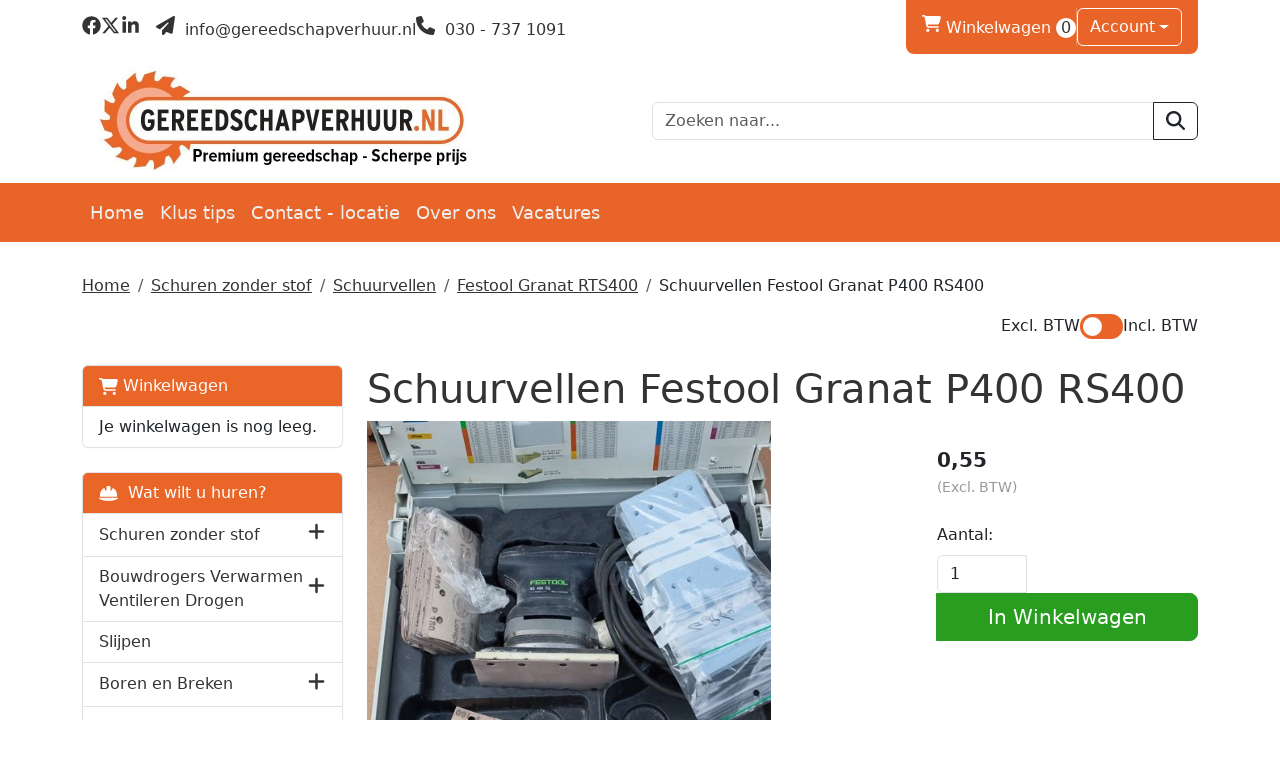

--- FILE ---
content_type: text/html; charset=utf-8
request_url: https://gereedschapverhuur.nl/product/122/Schuurvellen-Festool-Granat-P400-RS400
body_size: 16564
content:

<!DOCTYPE html>
<html lang="nl-NL">
<head>
    
    
        <!--
        Powered by Rentpro - Rentpro helpt verhuurbedrijven met het opzetten en optimaliseren van succesvolle webwinkels. Het enige webwinkel pakket dat zich 100% richt op verhuurbedrijven.

        Meer weten? https://www.rentpro.nl

        Rentpro BV
        Industrieweg Oost 21
        6662 NE Elst (Gelderland)

        Bel ons:            024-3592594
        Stuur een email:    michael@rentpro.nl
        -->
    <meta charset="utf-8" />
    <meta name="viewport" content="width=device-width, initial-scale=1">

    <meta name="referrer" content="no-referrer-when-downgrade">
            <title>Reserveer ook Festool Granat schuurvellen bij uw machine | P400  RS400</title>

    


    <link href="/favicon.ico" rel="shortcut icon" type="image/x-icon" />
            <meta name="description" content="Festool Granat schuurvellen zijn voordelig te reserveren bij Gereedschapverhuur.nl | U betaalt per stuk, alleen voor wat u gebruikt! | online te bestellen" />

    

    <link href="/bundles/css?v=638986679010594813" rel="stylesheet"/>

    <script src="/bundles/modernizr?v=8R7xM-nhh0JS_2m8JnGPueoRmbg_rhRqXSi5KzS7duM1"></script>


        <script src="https://ajax.googleapis.com/ajax/libs/jquery/1.7.1/jquery.min.js?317"></script>

        <script src="https://ajax.googleapis.com/ajax/libs/jquery/3.2.1/jquery.min.js?317"></script>


        <script src="/Scripts/jquery.validate.min.js?317"></script>
        <script src="/Scripts/jquery.validate.unobtrusive.min.js?317"></script>
        <script src="/Scripts/jquery.unobtrusive-ajax.min.js?317"></script>










    <link rel="canonical" href="/product/122/schuurvellen-festool-granat-p400-rs400" />
    <meta property="og:url" content="https://gereedschapverhuur.nl/product/122/Schuurvellen-Festool-Granat-P400-RS400">
    <meta property="og:type" content="product" />
    <meta property="og:title" content="Reserveer ook Festool Granat schuurvellen bij uw machine | P400  RS400" />
    <meta property="og:description" content="Festool Granat schuurvellen zijn voordelig te reserveren bij Gereedschapverhuur.nl | U betaalt per stuk, alleen voor wat u gebruikt! | online te bestellen" />
        <meta property="og:image" content="https://gereedschapverhuur.nl/Company/_Template/Pictures/Products/600x600/RS400-1.jpg" />
    <meta property="og:site_name" content="gereedschapverhuur.nl">
    <meta property="article:author" content="Gereedschapverhuur.nl">
    <meta property="twitter:card" content="summary_large_image">
    <link rel="stylesheet" href="/Content/lightbox/css/lightbox.min.css" type="text/css" media="screen" />
            <!-- Global site tag (gtag.js) - Google Ads: 796303294 --><script async src="https://www.googletagmanager.com/gtag/js?id=AW-796303294"></script><script>  window.dataLayer = window.dataLayer || [];  function gtag(){dataLayer.push(arguments);}  gtag('js', new Date());  gtag('config', 'AW-796303294');</script><!-- Global site tag (gtag.js) - Google Analytics --><script async src="https://www.googletagmanager.com/gtag/js?id=UA-83316567-1"></script><script>  window.dataLayer = window.dataLayer || [];  function gtag(){dataLayer.push(arguments);}  gtag('js', new Date());  gtag('config', 'UA-83316567-1');</script><!-- Hotjar Tracking Code for www.gereedschapverhuur.nl --><script>    (function(h,o,t,j,a,r){        h.hj=h.hj||function(){(h.hj.q=h.hj.q||[]).push(arguments)};        h._hjSettings={hjid:1218250,hjsv:6};        a=o.getElementsByTagName('head')[0];        r=o.createElement('script');r.async=1;        r.src=t+h._hjSettings.hjid+j+h._hjSettings.hjsv;        a.appendChild(r);    })(window,document,'https://static.hotjar.com/c/hotjar-','.js?sv=');</script><!-- Google Tag Manager --><script>(function(w,d,s,l,i){w[l]=w[l]||[];w[l].push({'gtm.start':new Date().getTime(),event:'gtm.js'});var f=d.getElementsByTagName(s)[0],j=d.createElement(s),dl=l!='dataLayer'?'&l='+l:'';j.async=true;j.src='https://www.googletagmanager.com/gtm.js?id='+i+dl;f.parentNode.insertBefore(j,f);})(window,document,'script','dataLayer','GTM-MHLLMBD');</script><!-- End Google Tag Manager --><!-- Google Analytics --><script>(function(i,s,o,g,r,a,m){i['GoogleAnalyticsObject']=r;i[r]=i[r]||function(){(i[r].q=i[r].q||[]).push(arguments)},i[r].l=1*new Date();a=s.createElement(o),m=s.getElementsByTagName(o)[0];a.async=1;a.src=g;m.parentNode.insertBefore(a,m)})(window,document,'script','https://www.google-analytics.com/analytics.js','ga');ga('create', 'UA-83316567-1', 'auto');ga('send', 'pageview');</script><!-- End Google Analytics -->
    


    <!-- Matomo Tag Manager -->
                <script>
                  var _mtm = window._mtm = window._mtm || [];
                  _mtm.push({'mtm.startTime': (new Date().getTime()), 'event': 'mtm.Start'});
                  (function() {
                    var d=document, g=d.createElement('script'), s=d.getElementsByTagName('script')[0];
                    g.async=true; g.src='https://matomo.rentpro.nl/js/container_t4sbLzaz.js'; s.parentNode.insertBefore(g,s);
                  })();
                </script>
                <!-- End Matomo Tag Manager -->
            
    
                <!-- Matomo Ecommerce Tag -->
                <script>
                    var ecommerceView = {"productSKU":"122","productName":"Schuurvellen Festool Granat P400 RS400","categoryName":["Festool Granat RTS400","Schuurvellen","Schuren zonder stof"],"price":"0.55"};
                    _mtm.push({
                        'event': 'setEcommerceView',
                        'ecommerceView': ecommerceView
                    });
                </script>
                <!-- Matomo Ecommerce End Tag -->
</head>

<body class="nay-home rp__path_product" data-bs-spy="none" data-bs-target="#scrollby-navbar-product">
    <div class="rp__wrap">
        






        
            <!-- Google Tag Manager (noscript) --><noscript><iframe src="https://www.googletagmanager.com/ns.html?id=GTM-MHLLMBD"height="0" width="0" style="display:none;visibility:hidden"></iframe></noscript><!-- End Google Tag Manager (noscript) -->
                                        
    <header id="page_header" class="rp__header">
        <div class="rp__hr-sub above">
            <div class="container">
                <div class="row d-none d-md-flex">
                    <div class="col-auto align-self-center">
                            <menu class="list-unstyled d-flex gap-3 align-items-center rp__hc-socials">
                                    <li class="d-none d-lg-block">
                                        <a class="text-center" href="https://www.facebook.com/gereedschapverhuur/" target="_blank" rel="noopener" title="Facebook" aria-label="facebook">
                                            <i class="fa-brands fa-facebook bi bi-facebook ma ma-facebook rp__h-icon" aria-hidden="true"></i>
                                        </a>
                                    </li>
                                                                    <li class="d-none d-lg-block">
                                        <a class="text-center" href="https://twitter.com/gereedschapverh" target="_blank" rel="noopener" title="Twitter" aria-label="twitter">
                                            <i class="fa-brands fa-x-twitter bi bi-twitter-x ma ma-twitter-x rp__h-icon" aria-hidden="true"></i>
                                        </a>
                                    </li>
                                                                                                    <li class="d-none d-lg-block">
                                        <a class="text-center" href="https://www.linkedin.com/company/gereedschapverhuur.nl" target="_blank" rel="noopener" title="Linked In" aria-label="linkedin">
                                            <i class="fa-brands fa-linkedin bi bi-linkedin ma ma-linkedin rp__h-icon" aria-hidden="true"></i>
                                        </a>
                                    </li>
                                                                                                                                                                        <li>
                                            <a class="text-center ms-3" href="mailto:info@gereedschapverhuur.nl" rel="noopener" title="Email" aria-label="mail ons">
                                                <i class="fa-solid fa-paper-plane bi bi-send ma ma-alternate_email rp__h-icon" aria-hidden="true"></i>
                                                    <span>&nbsp;info@gereedschapverhuur.nl </span>
                                            </a>
                                        </li>
                                        <li>
                                            <a class="text-center" href="tel:0307371091" rel="noopener" title="Telefoon" aria-label="bel ons">
                                                <i class="fa-solid fa-phone bi bi-telephone ma ma-phone_in_talk rp__h-icon" aria-hidden="true"></i>
                                                    <span>&nbsp;030 - 737 1091 </span>
                                            </a>
                                        </li>
                            </menu>
                    </div>
                    <div class="col">
                            <div class="d-flex rp__hc-toolkit">
                                <div class="d-inline-flex align-items-center gap-3">
                                        <div id="shopcartheader">
                                            
    <a class="rp__header__cart" href="/shoppingcart/shopcart" aria-label="winkelwagen">
            <span class="sr-only visually-hidden">winkelwagen</span>
            <i class="fa-solid fa-shopping-cart bi bi-basket3 ma ma-shopping_cart"></i>
        Winkelwagen <span class="rp__header__cart-amount d-inline-flex rounded-pill flex-center rp__hc-cart-amount">0</span>
    </a>

                                        </div>
                                                                            <div class="vr"></div>

        <div class="dropdown">
            <button class="dropdown-toggle btn" type="button" id="dropdownAccount" data-bs-toggle="dropdown" aria-expanded="false">
Account            </button>
            <ul class="dropdown-menu" aria-labelledby="dropdownAccount">
                <li>
                    <a class="dropdown-item" href="/account/login">Inloggen</a>
                </li>
                <li><hr class="dropdown-divider"></li>
                <li>
                    <a class="dropdown-item" href="/account/register">Registreren</a>
                </li>
            </ul>
        </div>
                                                                    </div>
                            </div>
                    </div>
                </div>
                <div class="row align-items-center">
                    <div class="col">
                        <a href=/ class="navbar-brand rp__hc-logo">
<picture><source srcset="/Company/_Template/imagesWebP/Gereedschapverhuur_uiting2.webp" type="image/webp"
><img src="/Company/_Template/images/Gereedschapverhuur_uiting2.jpg"
 alt="Gereedschapverhuur.nl Logo" class="rp__hc-logo-img"></picture>
                                                    </a>
                    </div>


                        <div class="col d-none d-lg-block">
<form action="/search?SearchOrderBy=Relevance" class="input-group" method="post">                                <input type="search" name="SearchString" class="form-control" placeholder="Zoeken naar..." onblur="this.placeholder = 'Waar ben je naar op zoek?'" onfocus="this.placeholder = ''" />
                                <button type="submit" class="btn btn-outline-dark" aria-label="zoeken"><i class="fa-solid fa-magnifying-glass bi bi-search ma ma-search"></i></button>
</form>                        </div>
                </div>
            </div>
        </div>
        <div class="rp__hr-main">
            <nav class="navbar navbar-expand-lg">
                <div class="container">
                    <div class="d-flex d-lg-none align-items-center justify-content-between w-100 gap-4">
<form action="/search?SearchOrderBy=Relevance" class="input-group" method="post">                            <input type="search" name="SearchString" class="form-control rp__hc-search-m-input" aria-label="zoekbalk" placeholder="Zoeken naar..." onblur="this.placeholder = 'Waar ben je naar op zoek?'" onfocus="this.placeholder = ''" />
                            <button type="submit" class="btn btn-outline-light rp__hc-search-m-submit" aria-label="Zoeken"><i class="fa-solid fa-magnifying-glass bi bi-search ma ma-search" aria-hidden="true"></i></button>
</form>                                                                            <a class="nav-link" href="/account/login" aria-label="Login">
                                <i class="fa-solid fa-user-circle bi bi-person ma ma-person" aria-hidden="true"></i>
                                <span class="visually-hidden">naar account paniga</span>
                            </a>
                        <a class="nav-link" href="/shoppingcart/shopcart" aria-label="winkelwagen">
                            <i class="fa-solid fa-shopping-cart bi bi-basket3 ma ma-shopping_cart" aria-hidden="true"></i>
                            <span class="visually-hidden">winkelwagen</span>
                        </a>
                        <a class="nav-link" data-bs-toggle="collapse" href="#collapseNav" role="button" aria-expanded="false" aria-controls="collapseNav" aria-label="toggle mobile menu">
                            <i class="fa-solid fa-bars bi bi-list ma ma-menu" aria-hidden="true"></i>
                            <span class="visually-hidden">hoofdnavigatie</span>
                        </a>
                    </div>
                    <div class="collapse navbar-collapse" id="collapseNav">
                        <ul class="navbar-nav w-100 mb-2 mb-lg-0 gap-lg-3">
                                                                <li class="nav-item"><a class="nav-link" href="/?Comparer=System.Collections.Generic.GenericEqualityComparer%601%5BSystem.String%5D&amp;Count=2&amp;Keys=System.Collections.Generic.Dictionary%602%2BKeyCollection%5BSystem.String%2CSystem.Object%5D&amp;Values=System.Collections.Generic.Dictionary%602%2BValueCollection%5BSystem.String%2CSystem.Object%5D">Home</a></li>
                                    <li class="nav-item d-inline-block d-lg-none">
                                        <a class="nav-link" href="/category/4/schuren-zonder-stof">
                                            Schuren zonder stof
                                        </a>
                                    </li>
                                    <li class="nav-item d-inline-block d-lg-none">
                                        <a class="nav-link" href="/category/27/bouwdrogers-verwarmen-ventileren-drogen">
                                            Bouwdrogers Verwarmen Ventileren Drogen
                                        </a>
                                    </li>
                                    <li class="nav-item d-inline-block d-lg-none">
                                        <a class="nav-link" href="/category/28/steigers---kamersteigers---ladders">
                                            Steigers - kamersteigers - ladders
                                        </a>
                                    </li>
                                    <li class="nav-item d-inline-block d-lg-none">
                                        <a class="nav-link" href="/category/33/waterschade">
                                            Waterschade
                                        </a>
                                    </li>
                                    <li class="nav-item d-inline-block d-lg-none">
                                        <a class="nav-link" href="/category/42/houtbewerking">
                                            Houtbewerking
                                        </a>
                                    </li>
                                    <li class="nav-item d-inline-block d-lg-none">
                                        <a class="nav-link" href="/category/43/aanhangwagens">
                                            Aanhangwagens
                                        </a>
                                    </li>
                                    <li class="nav-item d-inline-block d-lg-none">
                                        <a class="nav-link" href="/category/16/slijpen">
                                            Slijpen
                                        </a>
                                    </li>
                                    <li class="nav-item d-inline-block d-lg-none">
                                        <a class="nav-link" href="/category/23/boren-en-breken">
                                            Boren en Breken
                                        </a>
                                    </li>
                                    <li class="nav-item d-inline-block d-lg-none">
                                        <a class="nav-link" href="/category/60/smeren---reinigen">
                                            Smeren - reinigen
                                        </a>
                                    </li>
                                    <li class="nav-item d-inline-block d-lg-none">
                                        <a class="nav-link" href="/category/37/tuin-en-park">
                                            Tuin en park
                                        </a>
                                    </li>
                                    <li class="nav-item d-inline-block d-lg-none">
                                        <a class="nav-link" href="/category/38/bouwplaatsinrichting">
                                            Bouwplaatsinrichting
                                        </a>
                                    </li>
                                    <li class="nav-item d-inline-block d-lg-none">
                                        <a class="nav-link" href="/category/14/reinigen--stomen">
                                            Reinigen / stomen
                                        </a>
                                    </li>
                                    <li class="nav-item d-inline-block d-lg-none">
                                        <a class="nav-link" href="/category/5/stof-en-waterzuigers">
                                            Stof en waterzuigers
                                        </a>
                                    </li>
                                    <li class="nav-item d-inline-block d-lg-none">
                                        <a class="nav-link" href="/category/21/meten-en-uitlijnen">
                                            Meten en uitlijnen
                                        </a>
                                    </li>
                                    <li class="nav-item d-inline-block d-lg-none">
                                        <a class="nav-link" href="/category/25/stofvrij-werken">
                                            Stofvrij werken
                                        </a>
                                    </li>
                                    <li class="nav-item d-inline-block d-lg-none">
                                        <a class="nav-link" href="/category/8/installatietechniek">
                                            Installatietechniek
                                        </a>
                                    </li>
                                    <li class="nav-item d-inline-block d-lg-none">
                                        <a class="nav-link" href="/category/10/pbm">
                                            PBM
                                        </a>
                                    </li>
                                    <li class="nav-item"><a class="nav-link" href="https://gereedschapverhuur.nl/blog?skip=0&amp;catFilter=1">Klus tips</a></li>
                                    <li class="nav-item"><a class="nav-link" href="/content/index/contact">Contact - locatie</a></li>
                                    <li class="nav-item"><a class="nav-link" href="https://gereedschapverhuur.nl/home/about">Over ons</a></li>
                                    <li class="nav-item"><a class="nav-link" href="/content/index/vacatures">Vacatures</a></li>
                                                    </ul>
                    </div>
                </div>
            </nav>
        </div>
    </header>

                                                                                                                                                                                                    <main id="page_content" class="rp__content">
                                <div class="container">
                                                <div class="rp__content__nav row">
                                    <div class="col rp__content-crumb my-3">
        <nav class="rp__nav-crumb" aria-label="breadcrumb">
            <ul class="breadcrumb m-0 p-0">
                                <li class="breadcrumb-item"><a href="/">Home</a></li>
                                    <li class="breadcrumb-item"><a href="/category/4/schuren-zonder-stof">Schuren zonder stof</a></li>
                                    <li class="breadcrumb-item"><a href="/category/6/schuurvellen">Schuurvellen</a></li>
                                    <li class="breadcrumb-item"><a href="/category/32/festool-granat-rts400">Festool Granat RTS400</a></li>
                            <li class="breadcrumb-item" aira-current="page"><span>Schuurvellen Festool Granat P400 RS400</span></li>

            </ul>
        </nav>

                                                <div id="VATSwitch" class="d-flex justify-content-end mb-2">

    <div class="form-check form-switch d-flex gap-2">
        <span class="ToggleOff">Excl. BTW </span>
        <label style="margin-bottom: 0px" class="switch">
            <input type="checkbox" id="ShowVAT" >
            <span class="slider round"></span>
        </label>
        <span class="ToggleOn">Incl. BTW </span>
    </div>

                                                </div>
                                    </div>
                            </div>
                    
                    <div class="rp__main row g-4">
                        <div id="modal-loader" class="modal-loader text-center mb-4" style="display: none">
                            <div class="d-flex flex-center h-100">
                                <i class="fa-solid fa-spinner bi bi-arrow-clockwise ma ma-progress loading" aria-hidden="true"></i>
                                <span>Een moment geduld...</span>
                            </div>
                        </div>

                            <aside id="asideContent-s" class="rp__aside-start col-lg-3">
                                    <div id="shopcartsummary" class="d-none d-lg-block mb-4 rp__aside-summary">
                                        <div>
                                            

                <ul class="list-group rp__empty-cart d-none d-lg-block">
                    <li class="list-group-item list-group-head"><a class="d-flex align-items-center" href="/shoppingcart/shopcart"><i class="fa-solid fa-shopping-cart bi bi-basket3 ma ma-shopping_cart"></i>&nbsp;Winkelwagen</a></li>
                    <li class="list-group-item">Je winkelwagen is nog leeg.</li>
                </ul>

                                        </div>
                                    </div>
                                                                    <div id="categorymenu" class="mb-4 rp__aside-categories">

        <div class="">
            <button data-bs-toggle="collapse" data-bs-target="#rp__category-collapse" aria-expanded="false" aria-controls="rp__category-collapse" class="btn btn-outline-dark border-2 d-block d-lg-none w-100 mb-3">Bekijk Categorie&#235;n</button>
            <div id="rp__category-collapse" class="collapse d-lg-block">
                <ul class="rp__aside-categories list-group mb-4">
                    <li class="list-group-item list-group-head">
                            <a class="d-flex align-items-center" href=/>
                                    <i class="fa-solid fa-helmet-safety"></i>&nbsp;
                                Wat wilt u huren?
                            </a>
                    </li>
                            <li class="hasChildren list-group-item">
                                <div class="d-flex align-items-center">
                                    <a href="/category/4/schuren-zonder-stof" class="">Schuren zonder stof</a>
                                        <a class="rp__aside-category ms-auto" data-bs-toggle="collapse" data-bs-target="#Schuren-zonder-stof" href="#Schuren-zonder-stof" role="button" aria-label="toon /verberg categorieen" aria-expanded="false" aria-controls="Schuren-zonder-stof">
                                            <i class="fas fa-plus bi bi-plus-lg ma ma-arrow_drop_down rp__aside-categories-collapse text-smaller"></i>
                                            <i class="fas fa-minus bi bi-dash-lg ma ma-arrow_drop_up rp__aside-categories-expand text-smaller"></i>
                                        </a>
                                </div>
                                    <ul id="Schuren-zonder-stof" class="list-unstyled collapse ms-2">
                                            <li>

                                                <i class="fas fa-chevron-right bi bi-chevron-right ma ma-arrow_right text-smaller"></i>&nbsp;<a href="/category/6/schuurvellen" class="">Schuurvellen</a>
                                                    <ul class="list-unstyled ms-2" style="">
                                                            <li>

                                                                <i class="fas fa-chevron-right bi bi-chevron-right ma ma-arrow_right text-smaller"></i>&nbsp;<a href="/category/29/festool-granat-%25c3%2598150" class="">Festool Granat &#216;150</a>
                                                            </li>
                                                            <li>

                                                                <i class="fas fa-chevron-right bi bi-chevron-right ma ma-arrow_right text-smaller"></i>&nbsp;<a href="/category/30/festool-granat-%25c3%259890" class="">Festool Granat &#216;90</a>
                                                            </li>
                                                            <li>

                                                                <i class="fas fa-chevron-right bi bi-chevron-right ma ma-arrow_right text-smaller"></i>&nbsp;<a href="/category/31/festool-granat-dts400" class="">Festool Granat DTS400</a>
                                                            </li>
                                                            <li>

                                                                <i class="fas fa-chevron-right bi bi-chevron-right ma ma-arrow_right text-smaller"></i>&nbsp;<a href="/category/32/festool-granat-rts400" class="">Festool Granat RTS400</a>
                                                            </li>
                                                            <li>

                                                                <i class="fas fa-chevron-right bi bi-chevron-right ma ma-arrow_right text-smaller"></i>&nbsp;<a href="/category/44/festool-bandschuurmachine" class="">Festool bandschuurmachine</a>
                                                            </li>
                                                            <li>

                                                                <i class="fas fa-chevron-right bi bi-chevron-right ma ma-arrow_right text-smaller"></i>&nbsp;<a href="/category/58/schuurmateriaal-d225-velcro" class="">Schuurmateriaal D225 velcro</a>
                                                            </li>
                                                    </ul>
                                            </li>
                                    </ul>
                            </li>
                            <li class="hasChildren list-group-item">
                                <div class="d-flex align-items-center">
                                    <a href="/category/27/bouwdrogers-verwarmen-ventileren-drogen" class="">Bouwdrogers Verwarmen Ventileren Drogen</a>
                                        <a class="rp__aside-category ms-auto" data-bs-toggle="collapse" data-bs-target="#Bouwdrogers-Verwarmen-Ventileren-Drogen" href="#Bouwdrogers-Verwarmen-Ventileren-Drogen" role="button" aria-label="toon /verberg categorieen" aria-expanded="false" aria-controls="Bouwdrogers-Verwarmen-Ventileren-Drogen">
                                            <i class="fas fa-plus bi bi-plus-lg ma ma-arrow_drop_down rp__aside-categories-collapse text-smaller"></i>
                                            <i class="fas fa-minus bi bi-dash-lg ma ma-arrow_drop_up rp__aside-categories-expand text-smaller"></i>
                                        </a>
                                </div>
                                    <ul id="Bouwdrogers-Verwarmen-Ventileren-Drogen" class="list-unstyled collapse ms-2">
                                            <li>

                                                <i class="fas fa-chevron-right bi bi-chevron-right ma ma-arrow_right text-smaller"></i>&nbsp;<a href="/category/55/kachels---huren" class="">Kachels - Huren</a>
                                            </li>
                                            <li>

                                                <i class="fas fa-chevron-right bi bi-chevron-right ma ma-arrow_right text-smaller"></i>&nbsp;<a href="/category/56/kachels---kopen" class="">Kachels - Kopen</a>
                                            </li>
                                    </ul>
                            </li>
                            <li class="list-group-item">
                                <div class="d-flex align-items-center">
                                    <a href="/category/16/slijpen" class="">Slijpen</a>
                                </div>
                            </li>
                            <li class="hasChildren list-group-item">
                                <div class="d-flex align-items-center">
                                    <a href="/category/23/boren-en-breken" class="">Boren en Breken</a>
                                        <a class="rp__aside-category ms-auto" data-bs-toggle="collapse" data-bs-target="#Boren-en-Breken" href="#Boren-en-Breken" role="button" aria-label="toon /verberg categorieen" aria-expanded="false" aria-controls="Boren-en-Breken">
                                            <i class="fas fa-plus bi bi-plus-lg ma ma-arrow_drop_down rp__aside-categories-collapse text-smaller"></i>
                                            <i class="fas fa-minus bi bi-dash-lg ma ma-arrow_drop_up rp__aside-categories-expand text-smaller"></i>
                                        </a>
                                </div>
                                    <ul id="Boren-en-Breken" class="list-unstyled collapse ms-2">
                                            <li>

                                                <i class="fas fa-chevron-right bi bi-chevron-right ma ma-arrow_right text-smaller"></i>&nbsp;<a href="/category/24/boren" class="">Boren</a>
                                            </li>
                                    </ul>
                            </li>
                            <li class="hasChildren list-group-item">
                                <div class="d-flex align-items-center">
                                    <a href="/category/28/steigers---kamersteigers---ladders" class="">Steigers - kamersteigers - ladders</a>
                                        <a class="rp__aside-category ms-auto" data-bs-toggle="collapse" data-bs-target="#Steigers---kamersteigers---ladders" href="#Steigers---kamersteigers---ladders" role="button" aria-label="toon /verberg categorieen" aria-expanded="false" aria-controls="Steigers---kamersteigers---ladders">
                                            <i class="fas fa-plus bi bi-plus-lg ma ma-arrow_drop_down rp__aside-categories-collapse text-smaller"></i>
                                            <i class="fas fa-minus bi bi-dash-lg ma ma-arrow_drop_up rp__aside-categories-expand text-smaller"></i>
                                        </a>
                                </div>
                                    <ul id="Steigers---kamersteigers---ladders" class="list-unstyled collapse ms-2">
                                            <li>

                                                <i class="fas fa-chevron-right bi bi-chevron-right ma ma-arrow_right text-smaller"></i>&nbsp;<a href="/category/34/steigers---250-x-135" class="">Steigers - 250 x 135</a>
                                            </li>
                                            <li>

                                                <i class="fas fa-chevron-right bi bi-chevron-right ma ma-arrow_right text-smaller"></i>&nbsp;<a href="/category/35/steigers---250-x-75" class="">Steigers - 250 x 75</a>
                                            </li>
                                            <li>

                                                <i class="fas fa-chevron-right bi bi-chevron-right ma ma-arrow_right text-smaller"></i>&nbsp;<a href="/category/48/ladders-en-trappen" class="">Ladders en trappen</a>
                                            </li>
                                            <li>

                                                <i class="fas fa-chevron-right bi bi-chevron-right ma ma-arrow_right text-smaller"></i>&nbsp;<a href="/category/49/liften" class="">Liften</a>
                                            </li>
                                            <li>

                                                <i class="fas fa-chevron-right bi bi-chevron-right ma ma-arrow_right text-smaller"></i>&nbsp;<a href="/category/46/kamersteigers" class="">Kamersteigers</a>
                                            </li>
                                            <li>

                                                <i class="fas fa-chevron-right bi bi-chevron-right ma ma-arrow_right text-smaller"></i>&nbsp;<a href="/category/50/steiger-specials" class="">Steiger specials</a>
                                            </li>
                                    </ul>
                            </li>
                            <li class="list-group-item">
                                <div class="d-flex align-items-center">
                                    <a href="/category/33/waterschade" class="">Waterschade</a>
                                </div>
                            </li>
                            <li class="hasChildren list-group-item">
                                <div class="d-flex align-items-center">
                                    <a href="/category/42/houtbewerking" class="">Houtbewerking</a>
                                        <a class="rp__aside-category ms-auto" data-bs-toggle="collapse" data-bs-target="#Houtbewerking" href="#Houtbewerking" role="button" aria-label="toon /verberg categorieen" aria-expanded="false" aria-controls="Houtbewerking">
                                            <i class="fas fa-plus bi bi-plus-lg ma ma-arrow_drop_down rp__aside-categories-collapse text-smaller"></i>
                                            <i class="fas fa-minus bi bi-dash-lg ma ma-arrow_drop_up rp__aside-categories-expand text-smaller"></i>
                                        </a>
                                </div>
                                    <ul id="Houtbewerking" class="list-unstyled collapse ms-2">
                                            <li>

                                                <i class="fas fa-chevron-right bi bi-chevron-right ma ma-arrow_right text-smaller"></i>&nbsp;<a href="/category/11/zaagmachines" class="">Zaagmachines</a>
                                            </li>
                                            <li>

                                                <i class="fas fa-chevron-right bi bi-chevron-right ma ma-arrow_right text-smaller"></i>&nbsp;<a href="/category/12/frezen" class="">Frezen</a>
                                                    <ul class="list-unstyled ms-2" style="">
                                                            <li>

                                                                <i class="fas fa-chevron-right bi bi-chevron-right ma ma-arrow_right text-smaller"></i>&nbsp;<a href="/category/17/dominostenen" class="">Dominostenen</a>
                                                            </li>
                                                            <li>

                                                                <i class="fas fa-chevron-right bi bi-chevron-right ma ma-arrow_right text-smaller"></i>&nbsp;<a href="/category/20/toebehoren" class="">Toebehoren</a>
                                                            </li>
                                                    </ul>
                                            </li>
                                            <li>

                                                <i class="fas fa-chevron-right bi bi-chevron-right ma ma-arrow_right text-smaller"></i>&nbsp;<a href="/category/7/schroeven-schieten-nieten" class="">Schroeven schieten nieten</a>
                                                    <ul class="list-unstyled ms-2" style="">
                                                            <li>

                                                                <i class="fas fa-chevron-right bi bi-chevron-right ma ma-arrow_right text-smaller"></i>&nbsp;<a href="/category/57/schroeven---nagels---nieten" class="">Schroeven - Nagels - Nieten</a>
                                                            </li>
                                                    </ul>
                                            </li>
                                    </ul>
                            </li>
                            <li class="hasChildren list-group-item">
                                <div class="d-flex align-items-center">
                                    <a href="/category/43/aanhangwagens" class="">Aanhangwagens</a>
                                        <a class="rp__aside-category ms-auto" data-bs-toggle="collapse" data-bs-target="#Aanhangwagens" href="#Aanhangwagens" role="button" aria-label="toon /verberg categorieen" aria-expanded="false" aria-controls="Aanhangwagens">
                                            <i class="fas fa-plus bi bi-plus-lg ma ma-arrow_drop_down rp__aside-categories-collapse text-smaller"></i>
                                            <i class="fas fa-minus bi bi-dash-lg ma ma-arrow_drop_up rp__aside-categories-expand text-smaller"></i>
                                        </a>
                                </div>
                                    <ul id="Aanhangwagens" class="list-unstyled collapse ms-2">
                                            <li>

                                                <i class="fas fa-chevron-right bi bi-chevron-right ma ma-arrow_right text-smaller"></i>&nbsp;<a href="/category/51/onderdelen" class="">Onderdelen</a>
                                            </li>
                                    </ul>
                            </li>
                            <li class="hasChildren list-group-item">
                                <div class="d-flex align-items-center">
                                    <a href="/category/37/tuin-en-park" class="">Tuin en park</a>
                                        <a class="rp__aside-category ms-auto" data-bs-toggle="collapse" data-bs-target="#Tuin-en-park" href="#Tuin-en-park" role="button" aria-label="toon /verberg categorieen" aria-expanded="false" aria-controls="Tuin-en-park">
                                            <i class="fas fa-plus bi bi-plus-lg ma ma-arrow_drop_down rp__aside-categories-collapse text-smaller"></i>
                                            <i class="fas fa-minus bi bi-dash-lg ma ma-arrow_drop_up rp__aside-categories-expand text-smaller"></i>
                                        </a>
                                </div>
                                    <ul id="Tuin-en-park" class="list-unstyled collapse ms-2">
                                            <li>

                                                <i class="fas fa-chevron-right bi bi-chevron-right ma ma-arrow_right text-smaller"></i>&nbsp;<a href="/category/54/boren" class="">Boren</a>
                                            </li>
                                    </ul>
                            </li>
                            <li class="list-group-item">
                                <div class="d-flex align-items-center">
                                    <a href="/category/60/smeren---reinigen" class="">Smeren - reinigen</a>
                                </div>
                            </li>
                            <li class="hasChildren list-group-item">
                                <div class="d-flex align-items-center">
                                    <a href="/category/38/bouwplaatsinrichting" class="">Bouwplaatsinrichting</a>
                                        <a class="rp__aside-category ms-auto" data-bs-toggle="collapse" data-bs-target="#Bouwplaatsinrichting" href="#Bouwplaatsinrichting" role="button" aria-label="toon /verberg categorieen" aria-expanded="false" aria-controls="Bouwplaatsinrichting">
                                            <i class="fas fa-plus bi bi-plus-lg ma ma-arrow_drop_down rp__aside-categories-collapse text-smaller"></i>
                                            <i class="fas fa-minus bi bi-dash-lg ma ma-arrow_drop_up rp__aside-categories-expand text-smaller"></i>
                                        </a>
                                </div>
                                    <ul id="Bouwplaatsinrichting" class="list-unstyled collapse ms-2">
                                            <li>

                                                <i class="fas fa-chevron-right bi bi-chevron-right ma ma-arrow_right text-smaller"></i>&nbsp;<a href="/category/39/stempels" class="">Stempels</a>
                                            </li>
                                            <li>

                                                <i class="fas fa-chevron-right bi bi-chevron-right ma ma-arrow_right text-smaller"></i>&nbsp;<a href="/category/40/bouwstroom" class="">Bouwstroom</a>
                                            </li>
                                            <li>

                                                <i class="fas fa-chevron-right bi bi-chevron-right ma ma-arrow_right text-smaller"></i>&nbsp;<a href="/category/41/mixen-en-mengen" class="">Mixen en mengen</a>
                                            </li>
                                    </ul>
                            </li>
                            <li class="list-group-item">
                                <div class="d-flex align-items-center">
                                    <a href="/category/5/stof-en-waterzuigers" class="">Stof en waterzuigers</a>
                                </div>
                            </li>
                            <li class="list-group-item">
                                <div class="d-flex align-items-center">
                                    <a href="/category/14/reinigen--stomen" class="">Reinigen / stomen</a>
                                </div>
                            </li>
                            <li class="list-group-item">
                                <div class="d-flex align-items-center">
                                    <a href="/category/21/meten-en-uitlijnen" class="">Meten en uitlijnen</a>
                                </div>
                            </li>
                            <li class="hasChildren list-group-item">
                                <div class="d-flex align-items-center">
                                    <a href="/category/25/stofvrij-werken" class="">Stofvrij werken</a>
                                        <a class="rp__aside-category ms-auto" data-bs-toggle="collapse" data-bs-target="#Stofvrij-werken" href="#Stofvrij-werken" role="button" aria-label="toon /verberg categorieen" aria-expanded="false" aria-controls="Stofvrij-werken">
                                            <i class="fas fa-plus bi bi-plus-lg ma ma-arrow_drop_down rp__aside-categories-collapse text-smaller"></i>
                                            <i class="fas fa-minus bi bi-dash-lg ma ma-arrow_drop_up rp__aside-categories-expand text-smaller"></i>
                                        </a>
                                </div>
                                    <ul id="Stofvrij-werken" class="list-unstyled collapse ms-2">
                                            <li>

                                                <i class="fas fa-chevron-right bi bi-chevron-right ma ma-arrow_right text-smaller"></i>&nbsp;<a href="/category/45/stofwanden-huren" class="">Stofwanden huren</a>
                                            </li>
                                            <li>

                                                <i class="fas fa-chevron-right bi bi-chevron-right ma ma-arrow_right text-smaller"></i>&nbsp;<a href="/category/47/stofafzuiging-en-luchtreinigers" class="">Stofafzuiging en luchtreinigers</a>
                                            </li>
                                    </ul>
                            </li>
                            <li class="list-group-item">
                                <div class="d-flex align-items-center">
                                    <a href="/category/8/installatietechniek" class="">Installatietechniek</a>
                                </div>
                            </li>
                            <li class="list-group-item">
                                <div class="d-flex align-items-center">
                                    <a href="/category/10/pbm" class="">PBM</a>
                                </div>
                            </li>
                </ul>
            </div>
        </div>

                                    </div>
                                

    <div id="newsletter-signup" class="rp__newsletter">
        <div>
            <p class="h4">Nieuwsbrief</p>
            <p>Meld u snel aan op onze nieuwsbrief om altijd op de hoogte te zijn van de meest recente aanbiedingen.</p>
        </div>
        <div class="input-group mb-3 rp__cc-newsletter-form">
            <input class="form-control" type="email" id="newsletter-email" placeholder="Uw e-mailadres">
            <button class="btn btn-primary" type="button" id="newsletter-submit">Aanmelden</button>
        </div>
        <div id="newsletter-error" class="text-danger">
        </div>
    </div>

<script>
    $(function () {
        $('#newsletter-email').bind('keypress', function (e) {
            if (e.keyCode == 13) {
                $("#newsletter-submit").focus().click()
            }
        });
        $("#newsletter-submit").click(function () {
            var email = $('#newsletter-email').val().trim();
            if(email.indexOf("@") !== -1)
                $.post("/newsletter/subscribe", { email: email }, function (data) {
                    $("#newsletter-error").empty()
                    if (data == true) {
                        $("#newsletter-email").hide()
                        $("#newsletter-submit").hide()
                        $(".rp__cc-newsletter-form").text("Bedankt voor uw aanmelding")
                    } else {
                        $("#newsletter-email").addClass("is-invalid")
                        $("#newsletter-error").text("Ongeldig e-mailadres")
                    }
                })
        })
    })
</script>                            </aside>

                        <section class="rp__main-content col">
                            



    <script type="application/ld+json">
        {
  "@context": "https://schema.org/",
  "@type": "Product",
  "id": "https://gereedschapverhuur.nl/product/122/Schuurvellen-Festool-Granat-P400-RS400",
  "name": "Schuurvellen Festool Granat P400 RS400",
  "image": "https://gereedschapverhuur.nl/Company/_Template/Pictures/Products/600x600/RS400-1.jpg",
  "sku": "122",
  "description": "Festool Granat schuurvellen zijn voordelig te reserveren bij Gereedschapverhuur.nl | U betaalt per stuk, alleen voor wat u gebruikt! | online te bestellen",
  "offers": {
    "@type": "Offer",
    "url": "https://gereedschapverhuur.nl/product/122/Schuurvellen-Festool-Granat-P400-RS400",
    "priceCurrency": "EUR",
    "price": "0.55",
    "priceValidUntil": "2026-11-13",
    "itemCondition": "NewCondition",
    "availability": "https://schema.org/InStock",
    "seller": {
      "@type": "Organization",
      "id": "https://gereedschapverhuur.nl/#localbusiness",
      "name": "Gereedschapverhuur.nl"
    }
  }
}
    </script>
    <script type="text/javascript">
        function updateProductSetQuantity(newQuantity) {
            // Get all elements that are part of the product set
            var productSetItems = document.querySelectorAll('[id^="product-set-item-amount-"]');
            productSetItems.forEach(function (item) {
                var baseAmount = parseInt(item.getAttribute('data-base-amount'));
                var updatedAmount = baseAmount * newQuantity;
                item.innerHTML = updatedAmount + 'x';
            });
        }
    </script>


<article class="rp__product">
        <header class="rp__product__heading">
            <h1 class="">


                Schuurvellen Festool Granat P400 RS400


            </h1>
        </header>

            <section class="rp__product-wrap rp__page-product">
                <div class="row flex-column-reverse flex-lg-row-reverse pb-3">
                    <div class="col-12 col-lg-4 offset-lg-2">
                            <section class="rp__product-section product-prices">
                                <div class="mb-3">
                                                    <div class="rp__product-item-price">
                    <span class="fw-bold large">
                                <span class="price-display" content="0.55">0,55</span>

                    </span>


                        <br />
                        <span class="rp__product-item-price-vat text-gray-400 small">(Excl. BTW)</span>
                </div>

                                </div>
                            </section>
                                <section class="rp__product-section product-buttons">
                                            <div class="row">
                                                <label class="form-label" for="productamount-122">Aantal:</label>
                                                <div class="input-group">
                                                    <input type="number" min="1" id="productamount-122" name="productamount" value="1" class="form-control flex-grow-0" style="width: 90px;" onchange="updateProductSetQuantity(this.value)" />
                                                                    <div id="modal" class="modal" tabindex="-1" style="background-color:rgba(0,0,0,.5)">
                    <div id="popupShoppingcart" class="modal-dialog modal-dialog-centered">
                        <div class="modal-content">
                            <div class="modal-header flex-column position-relative bg-primary">
                                <p class="text-white text-center">Het artikel is toegevoegd aan je winkelwagen</p>
                                <h2 class="h4 text-white text-center"> <i class="fa-solid fa-check bi bi-check-lg ma ma-check" aria-hidden="true" style="font-size:18px; color:#4aac4a; margin:5px;"></i>Schuurvellen Festool Granat P400 RS400</h2>
                            </div>
                            <div class="modal-body">
                                <div class="row">
                                    <div class="col-6">
                                        <button type="button" class="btn btn-outline-dark w-100" onclick="closePopup(122)">Verder Winkelen</button>
                                    </div>
                                    <div class="col-6 d-flex flex-column position-relative">
                                        <div id="modal-loader-122" class="modal-loader text-center h-100 position-absolute bg-light" style="z-index: 9; width: calc(100% - (var(--bs-gutter-x) * .5))">
                                            <div class="d-flex flex-center h-100">
                                                <i class="fa-solid fa-spinner bi bi-arrow-clockwise ma ma-progress loading" aria-hidden="true"></i>
                                                <span>Een moment geduld...</span>
                                            </div>
                                        </div>
                                        <button type="button" id="toCart-122" class="btn btn-primary w-100" onClick="location.href= '/shoppingcart/shopcart'">Naar Winkelwagen</button>
                                    </div>
                                </div>
                            </div>

                        </div>
                    </div>
                </div>
                <a id="btnpopup"
                   class="btn btn-primary btn-lg btn-checkout flex-grow-1"
                   href="javascript:addToCart(122,&#39;true&#39;, popUpCallback);"
                   onclick="showPopup();">
                    In Winkelwagen
                </a>

                                                </div>
                                            </div>
                                                                    </section>
                                                                                            </div>
                                <div class="rp__product__carousel col-12 col-lg-6">
                <div class="row">
                    <div id="rpCarousel" class="carousel slide" data-bs-interval="false">
                        <div class="carousel-inner">
                                <div class="carousel-item active">
                                    <picture><source srcset="/Company/_Template/Pictures/ProductsWebP/600x600/RS400-1.webp" type="image/webp"
><img src="/Company/_Template/Pictures/Products/600x600/RS400-1.jpg"
 title="Schuurvellen Festool Granat P400 RS400" alt="Schuurvellen Festool Granat P400 RS400" class="d-block w-100 3076" loading="lazy"></picture>

                                </div>
                        </div>
                                                
                    </div>
                </div>
            </div>

                </div>
                <div class="row">
                    <div class="rp__product__main col-12">
                <section class="rp__product-section product-description mt-4 pt-4 border-top" id="ProductDescription">
                    <header>
                        <h2>
                            Omschrijving
                        </h2>
                    </header>
                    <div class="rp__page-product-description">
                        <h3 class="title" style="margin: 30px 0px 0px; padding: 0px; border: 0px #ffffff; border-image: none; color: #101f42; font-family: Verdana; font-size: 0.75rem; font-weight: bold;">Beschrijving:</h3>
<ul class="detail-txt-list" style="margin: 10px 0px 20px; padding: 0px 0px 0px 20px;">
<li class="detail-txt-list-item" style="line-height: 14px; padding-bottom: 4px; font-size: 11px;">Bewerking van de modernste laksystemen</li>
<li class="detail-txt-list-item" style="line-height: 14px; padding-bottom: 4px; font-size: 11px;">Met name aanbevolen voor VOS-lak</li>
<li class="detail-txt-list-item" style="line-height: 14px; padding-bottom: 4px; font-size: 11px;">Bewerking van de hardste ondergronden</li>
<li class="detail-txt-list-item" style="line-height: 14px; padding-bottom: 4px; font-size: 11px;">Bewerking van kunststof, minerale grondstoffen, acryl, plamuur, vulmiddel</li>
</ul>
<p>&nbsp;</p>
                    </div>
                </section>
                    </div>
                </div>
            </section>
</article>

<!--script src="~/Content/js/glass.js?ver=1.3.2"></!--script>-->
<!--script src="~/Content/js/glassSettings.js"></!--script>-->

<script>
    var lis = document.getElementsByClassName("subImagesListItem");
                                    var listSize = null;
                                    var visibleSubimages; //count start at 0
                                    listSize = lis.length;

                                    function NumberOfSubImagesShown()
                                    {
                                        if($(window).width() < 992)
        {
                                            visibleSubimages = 1; //two images
                                            for (var i = 0; i < listSize; i++) {
                                                if (i > visibleSubimages) {
                    $("#" + lis[i].childNodes[1].id).parent().hide();
                                                }
                                                else
                                                {
                    $("#" + lis[i].childNodes[1].id).parent().show();
                                                }
                                            }
                                        }
        else
                                        {
                                            visibleSubimages = 2; //three images
                                            for (var i = 0; i < listSize; i++) {
                                                if (i > visibleSubimages) {
                    $("#" + lis[i].childNodes[1].id).parent().hide();
                                                }
                                                else
                                                {
                    $("#" + lis[i].childNodes[1].id).parent().show();
                                                }
                                            }
                                        }
                                    }

                                    function NumberOfSubImagesShownOnResize(){
                                        for (var i = 0; i < listSize; i++) {
                                            if(lis[i].childNodes[1].id == $("#mainImage").attr("class").substring($("#mainImage").attr("class").lastIndexOf(" ") + 1))
            {
                                            if($(window).width() < 992)
                {
                                                if(i == 0)
                                                {
                        $("#" + lis[i+2].childNodes[1].id).parent().hide();
                                                    break;
                                                }
                                                else if(i == (listSize - 1))
                                                {
                        $("#" + lis[i-2].childNodes[1].id).parent().hide();
                                                    break;
                                                }
                                                else
                                                {
                                                    for (var j = 0; j < listSize; j++) {
                                                        if($("#" + lis[j].childNodes[1].id).parent().is(":visible"))
                            {
                                                        var first = lis[j].childNodes[1].id;
                                                        var second = lis[j + 1].childNodes[1].id;
                                                        var third = lis[j + 2].childNodes[1].id;

                                                        if(lis[i].childNodes[1].id == first || lis[i].childNodes[1].id == second)
                                                        {
                                    $("#" + third).parent().hide();
                                                            break;
                                                        }
                                                        else if (lis[i].childNodes[1].id == third)
                                                        {
                                    $("#" + first).parent().hide();
                                                            break;
                                                        }
                                                    }
                                                }
                                            }
                                        }
                else
                                        {
                                            if(i == 0)
                                            {
                        $("#" + lis[i+2].childNodes[1].id).parent().show();
                                                break;
                                            }
                                            else if(i == (listSize - 1))
                                            {
                        $("#" + lis[i-2].childNodes[1].id).parent().show();
                                                break;
                                            }
                                            else
                                            {
                                                for (var j = 0; j < listSize; j++) {
                                                    if($("#" + lis[j].childNodes[1].id).parent().is(":visible"))
                            {
                                                    var first = lis[j].childNodes[1].id;
                                                    var second = lis[j + 1].childNodes[1].id;
                                                    var third = lis[j + 2].childNodes[1].id;

                                                    if(lis[i].childNodes[1].id == first || lis[i].childNodes[1].id == second)
                                                    {
                                    $("#" + third).parent().show();
                                                        break;
                                                    }
                                                    else if (lis[i].childNodes[1].id == third)
                                                    {
                                    $("#" + first).parent().show();
                                                        break;
                                                    }
                                                }
                                            }
                                        }
                                    }
            }
        }
    }

    //if possible place in css
    function ImageDisplaySmall()
                                    {
                                        if($(window).width() < 1200)
        {
            $(".subImagesListItem").css({"float":"left",
                "margin-top": "15px",
                "margin-right": "5px"});
                                    if($(window).width() < 360)
            {
                $(".subImagesListItem").css({"width":"83px",
                    "height":"83px"})
            }
            else if($(window).width() < 480)
            {
                $(".subImagesListItem").css({"width":"90px",
                    "height":"90px"})
            }
            else if($(window).width() < 768)
            {
                $(".subImagesListItem").css({"width":"90px",
                    "height":"90px"})
            }
            else
                                    {
                $(".subImagesListItem").css({"width":"90px",
                    "height":"90px"})
            }
        }
        else
                                    {
            $(".subImagesListItem").css({"float":"none",
                "width":"97px",
                "height":"97px",
                "margin-top":"0px",
                "margin-bottom": "5px"})
        }
    }

    $(document).ready(function () {
                                        //If Images count less than 3 show old display
                                        if(1 > 3)
                                        {
                                            NumberOfSubImagesShown();
                                        }
                                        else
                                        {
                                            ImageDisplaySmall();
                                        }
                                    });

    $(window).resize(function(){
                                        //If Images count less than 3 resize like old display
                                        if(1 > 3)
                                        {
                                            NumberOfSubImagesShownOnResize();
                                        }
                                        else
                                        {
                                            ImageDisplaySmall();
                                        }
                                    });
</script>

<script>
    var modal;
    var pop;

    function showPopup() {
        pop = $("#popupShoppingcart");
        modal = pop.parent();
        modal.show();
    }

    function closePopup() {
        pop = $("#popupShoppingcart");
        modal = pop.parent();
        modal.hide();
    }

    function popUpCallback(id) {
        $("#modal-loader-" + id).hide();
        $("#toshoppingcart-" + id).show();
    }

    $('.modal').click(function (e) {
        if (pop !== undefined && pop !== null) {
            var id = pop.attr('id');
            if (e.target.id != id && $(e.target).parents('#' + id).length == 0 && pop.is(":visible")) {
                modal.hide();
            }
        }
    });

    $(function () {
        setTimeout(function () {
            var hiddenFieldInput = $('#hiddenAntiBotInput');
            if (hiddenFieldInput.val() === "") {
                hiddenFieldInput.val("realUser");
            }
        }, 1000);
    })
</script>




























                                                    </section>


                    </div>
                                                        </div>
            </main>
                        <footer id="page_footer" class="rp__footer" >
                <div class="container" >
                    

    <div class="row flex-column flex-lg-row">
            <div class="col">
                <h2>Contact</h2>
                <ul class="list-unstyled">
                    <li class="mb-2">
                        <span class="d-flex"><i class="fas fa-map-marker-alt bi bi-geo-alt ma ma-l_building" aria-hidden="true"></i> Rumpsterweg 33, 3981 AK Bunnik</span>
                    </li>
                        <li class="mb-2">
                            <span class="d-flex align-items-center"><i class="fa-solid fa-square-phone bi bi-telephone ma ma-l_phone" aria-hidden="true"></i> 030 - 737 1091</span>
                        </li>
                                            <li class="mb-2">
                            <span class="d-flex align-items-center"><i class="fa-solid fa-square-envelope bi bi-send ma ma-l_mail"></i> <a href="mailto:info@gereedschapverhuur.nl">info@gereedschapverhuur.nl</a></span>
                        </li>
                </ul>
            </div>
                        <div class="col">
                        <h2>Links</h2>
                    <ul class="list-unstyled">
                            <li class="rp__footer_nav-li"><a href="/content/index/linkpartners">Partners</a></li>
                            <li class="rp__footer_nav-li"><a href="https://gereedschapverhuur.nl/home/about">Over ons</a></li>
                    </ul>
                </div>
                <div class="col">
                        <h2>Shop</h2>
                    <ul class="list-unstyled">
                            <li class="rp__footer_nav-li"><a href="/home/delivery?Comparer=System.Collections.Generic.GenericEqualityComparer%601%5BSystem.String%5D&amp;Count=2&amp;Keys=System.Collections.Generic.Dictionary%602%2BKeyCollection%5BSystem.String%2CSystem.Object%5D&amp;Values=System.Collections.Generic.Dictionary%602%2BValueCollection%5BSystem.String%2CSystem.Object%5D">Levering</a></li>
                            <li class="rp__footer_nav-li"><a href="/home/termsconditions?Comparer=System.Collections.Generic.GenericEqualityComparer%601%5BSystem.String%5D&amp;Count=2&amp;Keys=System.Collections.Generic.Dictionary%602%2BKeyCollection%5BSystem.String%2CSystem.Object%5D&amp;Values=System.Collections.Generic.Dictionary%602%2BValueCollection%5BSystem.String%2CSystem.Object%5D">Voorwaarden</a></li>
                    </ul>
                </div>
                <div class="col">
                        <h2>Service</h2>
                    <ul class="list-unstyled">
                            <li class="rp__footer_nav-li"><a href="/home/customerservice?Comparer=System.Collections.Generic.GenericEqualityComparer%601%5BSystem.String%5D&amp;Count=2&amp;Keys=System.Collections.Generic.Dictionary%602%2BKeyCollection%5BSystem.String%2CSystem.Object%5D&amp;Values=System.Collections.Generic.Dictionary%602%2BValueCollection%5BSystem.String%2CSystem.Object%5D">Klantenservice</a></li>
                            <li class="rp__footer_nav-li"><a href="https://gereedschapverhuur.nl/content/index/privacy-verklaring">Privacy verklaring</a></li>
                            <li class="rp__footer_nav-li"><a href="/content/index/contact">Contact</a></li>
                    </ul>
                </div>
                    </div>
        <div class="row">
            <div class="col-12">
                <img src="/Content/Images/idealKlein.png" alt="ideal" style="height: 24px;width: auto;display: inline-block;margin-right: 5px;"><img src="/Content/Images/pin.jpg" alt="pin" style="height: 24px;width: auto;display: inline-block;margin-right: 5px;">
            </div>
        </div>



                </div>
        </footer>


                
        <div id="page_copyright" class="rp__footer__credit">
            <div class="container">
                <div class="row align-items-center">
                            <div class="col-12 col-lg-4 order-1 order-lg-0">
                                    <a class="d-flex justify-content-center justify-content-lg-start" href="https://www.rentpro.nl" target="_blank" rel="noopener">
                                            <picture>
                                                <source srcset="/Content/images/Logo/poweredby.webp" type="image/webp">
                                                <source srcset="/Content/images/Logo/poweredby.png" type="image/png">
                                                <img width="108" height="31" src="/Content/images/Logo/poweredby.png" alt="Powered by Rentpro" loading="lazy" style="display: block !important;">
                                            </picture>
                                    </a>
                            </div>
                            <div class="col-12 col-lg-4 text-center">
                                © 2025 - Gereedschapverhuur.nl
                            </div>
                            <div class="col-12 col-lg-4">
                                                            </div>
                </div>
            </div>
        </div>
    </div>


        <script src="https://cdn.jsdelivr.net/npm/bootstrap@5.1.3/dist/js/bootstrap.bundle.min.js?317" integrity="sha384-ka7Sk0Gln4gmtz2MlQnikT1wXgYsOg+OMhuP+IlRH9sENBO0LRn5q+8nbTov4+1p" crossorigin="anonymous"></script>

        <script src="/Content/datepicker/js/jquery-ui-1.12.1.custom.min.js?317"></script>
        <link href="/Content/datepicker/css/ui-lightness/jquery-ui-1.12.1.custom.min.css?317" rel="stylesheet" />

        <script src="/Content/js/Datepicker.js?2?317"></script>

                








        <script>
        var jsLanguageURLPrefix = "";

        function addToCart(productid, ajax, callback) {

            if (ajax == "true") {
                addToCartAjax(productid, callback);
            }
            else {
                addToCartStandard(productid);
            }
        }

        $(document).ajaxComplete(function (event, xhr, settings) {
            if (settings.url == "/shoppingcart/AddToCartAjax") {
                $.ajax({
                    cache: false,
                    url: "/shoppingcart/ShopCartHeader",
                    success: function (data) {
                        $("#shopcartheader").html(data);
                    }
                })
            }
        });

        $("#ShowVAT").on("change", function () {
            var expire = new Date();
            expire.setDate(expire.getDate() + 1);
            document.cookie = "VATCookieSwitch=" + document.getElementById('ShowVAT').checked + ";" + "expires=" + expire.toGMTString() + "; path=/" + ";";
            window.location.reload();
        })

        function addToCartAjax(productid, callback) {
            var PCode = $("#prdCode-" + productid).val();
            var PAmount = 1;
            if ($("#productamount-" + productid).val() != undefined) {
                PAmount = $("#productamount-" + productid).val();
            }
            var Ppackage = 0;
            if ($('#productPackageSelector').length) {
                Ppackage = $('#productPackageSelector').find("option:selected").val()
            }

            $.ajax({
                cache: false,
                url: jsLanguageURLPrefix +"/shoppingcart/AddToCartAjax",
                type: "POST",
                data: {
                    id: productid,
                    prdCode: PCode,
                    amount: PAmount,
                    packageId: Ppackage,
                },
                success: function (data) {
                    callback(productid);
                    $("#shopcartsummary").html(data[1]);
                    $(".bc-amount-shopcart").html(data[3]);

                    var button = $('#winkelwagenbutton-' + productid);
                    if (button.hasClass('only-icon')) {
                        button.removeClass('btn btn-light').addClass('AddedToShopcart btn btn-success');
                        button.removeClass('btn btn-light btn-primary').addClass('AddedToShopcart btn btn-success');
                        button.html('<i class="fas fa-check bi bi-check ma ma-check"></i><span class="visually-hidden">toegevoegd</span>');
                    } else {
                        button.removeClass('btn btn-primary').addClass('AddedToShopcart btn btn-success');
                        document.getElementById('winkelwagenbutton-' + productid).textContent = 'Toegevoegd';
                    }

                    updateCartMatomo(data[4]);
                }
            })
        }

        function addToCartStandard(productid) {
            var PCode = $("#prdCode-" + productid).val();
            var PAmount = $("#amountList-" + productid + " :selected").val();
            if (PAmount == undefined)
                PAmount = $("#productamount-" + productid).val();
            var Ppackage = 0;
            if ($('#productPackageSelector').length) {
                Ppackage = $('#productPackageSelector').find("option:selected").val()
            }

            $.ajax({
                cache: false,
                url: jsLanguageURLPrefix + "/shoppingcart/AddToCartJavascript",
                type: "POST",
                data: {
                    id: productid,
                    prdCode: PCode,
                    amount: PAmount,
                    packageId: Ppackage,
                },
                success: function (data) {
                    window.location.href = "/shoppingcart/shopcart";
                }
            })
        }

        function updateCartMatomo(shopcartString) {
            if (!shopcartString) return;

            try {
                const cartData = JSON.parse(shopcartString);
                window._mtm = window._mtm || [];
                window._mtm.push({
                    event: 'update_cart',
                    cartData
                });
            } catch (error) {
                console.warn('Failed to parse shopcart JSON:', error);
            }
        }

        (function () {
            const elements = document.querySelectorAll('.rp__trigger');

            if (!('IntersectionObserver' in window)) return;

            const observer = new IntersectionObserver(entries => {
                entries.forEach(entry => {
                    entry.target.classList.toggle('triggered', entry.isIntersecting);
                });
            });

            elements.forEach(el => observer.observe(el));
        })();

        (function () {
            const images = document.querySelectorAll('.rp__intro-image');
            let windowWidth = window.innerWidth;

            // Update windowWidth dynamically on resize
            window.addEventListener('resize', () => {
                windowWidth = window.innerWidth;
                updateImages();
            });

            function updateImages() {
                images.forEach(el => {
                    const imageUrl = windowWidth > 576 ? el.dataset.d : el.dataset.m;
                    if (imageUrl) {
                        el.style.backgroundImage = `url(${imageUrl})`;
                    }
                });
            }

            // Set images immediately on load
            updateImages();
        })();
    </script>

</body>
</html>


--- FILE ---
content_type: text/plain
request_url: https://www.google-analytics.com/j/collect?v=1&_v=j102&a=336206837&t=pageview&_s=1&dl=https%3A%2F%2Fgereedschapverhuur.nl%2Fproduct%2F122%2FSchuurvellen-Festool-Granat-P400-RS400&ul=en-us%40posix&dt=Reserveer%20ook%20Festool%20Granat%20schuurvellen%20bij%20uw%20machine%20%7C%20P400%20RS400&sr=1280x720&vp=1280x720&_u=IEBAAEABAAAAACAAI~&jid=2086321900&gjid=606716825&cid=2024321204.1763067503&tid=UA-83316567-1&_gid=373084092.1763067503&_r=1&_slc=1&z=1552074492
body_size: -452
content:
2,cG-VX8LDV913D